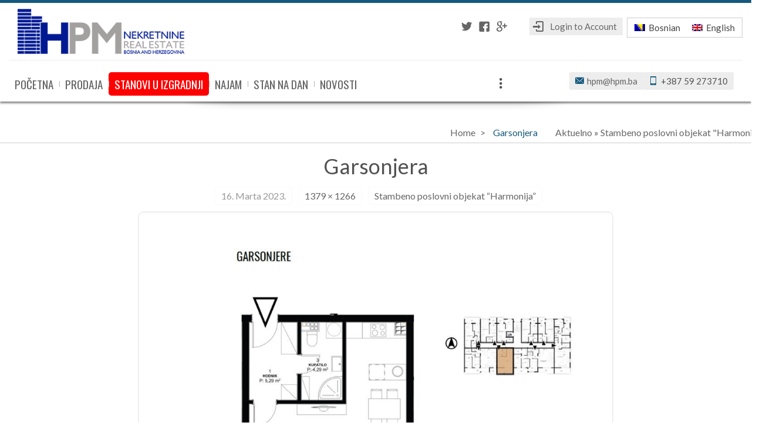

--- FILE ---
content_type: text/html; charset=UTF-8
request_url: https://www.hpm.ba/stambeno-poslovni-objekat-harmonija/garsonjera/
body_size: 9997
content:
<!doctype html>
<html lang="bs-BA" class="wpl-28-template-wp wpl-28-color-light wpl-28-listing-layout-fade wpl-28-listing-outstanding wpl-28-m-carousel-default wpl-28-header-sticky wpl-28-listing-d-layout-grid wpl_28_">
<head>
    <meta charset="utf-8">
    <meta name="viewport" content="width=device-width, initial-scale=1.0"/>
    <link id="wpl-28-favicon" rel="shortcut icon"
          href="https://www.hpm.ba/wp-content/uploads/2018/02/logo-hpm-plavi.png"/>
    <link id="wpl-28-favicon-apple" rel="apple-touch-icon" 
          href="https://www.hpm.ba/wp-content/uploads/2018/02/logo-hpm-plavi.png" />
    <title>Garsonjera  |  HPM Nekretnine / Real Estate</title>
<meta name='robots' content='max-image-preview:large' />
	<style>img:is([sizes="auto" i], [sizes^="auto," i]) { contain-intrinsic-size: 3000px 1500px }</style>
	<script type="text/javascript">wpl_baseUrl="https://www.hpm.ba/";wpl_baseName="real-estate-listing-realtyna-wpl-pro";</script><link rel='dns-prefetch' href='//fonts.googleapis.com' />
<link rel="alternate" type="application/rss+xml" title="HPM Nekretnine / Real Estate &raquo; novosti" href="https://www.hpm.ba/feed/" />
<link rel="alternate" type="application/rss+xml" title="HPM Nekretnine / Real Estate &raquo;  novosti o komentarima" href="https://www.hpm.ba/comments/feed/" />
<link rel='stylesheet' id='wpl-google-font-css' href='//fonts.googleapis.com/css?family=Droid+Serif%7COpen+Sans%7CLato%7CBenchNine' type='text/css' media='all' />
<link rel='stylesheet' id='wpl_frontend_main_style-css' href='https://www.hpm.ba/wp-content/plugins/real-estate-listing-realtyna-wpl-pro/assets/css/frontend.css' type='text/css' media='all' />
<link rel='stylesheet' id='wpl_ui_customizer_fonts-css' href='//fonts.googleapis.com/css?family=Abel' type='text/css' media='all' />
<link rel='stylesheet' id='wpl_ui_customizer_style-css' href='https://www.hpm.ba/wp-content/plugins/real-estate-listing-realtyna-wpl-pro/assets/css/ui_customizer/wpl.css' type='text/css' media='all' />
<style id='wp-emoji-styles-inline-css' type='text/css'>

	img.wp-smiley, img.emoji {
		display: inline !important;
		border: none !important;
		box-shadow: none !important;
		height: 1em !important;
		width: 1em !important;
		margin: 0 0.07em !important;
		vertical-align: -0.1em !important;
		background: none !important;
		padding: 0 !important;
	}
</style>
<link rel='stylesheet' id='wp-block-library-css' href='https://www.hpm.ba/wp-includes/css/dist/block-library/style.min.css' type='text/css' media='all' />
<style id='classic-theme-styles-inline-css' type='text/css'>
/*! This file is auto-generated */
.wp-block-button__link{color:#fff;background-color:#32373c;border-radius:9999px;box-shadow:none;text-decoration:none;padding:calc(.667em + 2px) calc(1.333em + 2px);font-size:1.125em}.wp-block-file__button{background:#32373c;color:#fff;text-decoration:none}
</style>
<link rel='stylesheet' id='block-widget-css' href='https://www.hpm.ba/wp-content/plugins/widget-logic/block_widget/css/widget.css' type='text/css' media='all' />
<style id='global-styles-inline-css' type='text/css'>
:root{--wp--preset--aspect-ratio--square: 1;--wp--preset--aspect-ratio--4-3: 4/3;--wp--preset--aspect-ratio--3-4: 3/4;--wp--preset--aspect-ratio--3-2: 3/2;--wp--preset--aspect-ratio--2-3: 2/3;--wp--preset--aspect-ratio--16-9: 16/9;--wp--preset--aspect-ratio--9-16: 9/16;--wp--preset--color--black: #000000;--wp--preset--color--cyan-bluish-gray: #abb8c3;--wp--preset--color--white: #ffffff;--wp--preset--color--pale-pink: #f78da7;--wp--preset--color--vivid-red: #cf2e2e;--wp--preset--color--luminous-vivid-orange: #ff6900;--wp--preset--color--luminous-vivid-amber: #fcb900;--wp--preset--color--light-green-cyan: #7bdcb5;--wp--preset--color--vivid-green-cyan: #00d084;--wp--preset--color--pale-cyan-blue: #8ed1fc;--wp--preset--color--vivid-cyan-blue: #0693e3;--wp--preset--color--vivid-purple: #9b51e0;--wp--preset--gradient--vivid-cyan-blue-to-vivid-purple: linear-gradient(135deg,rgba(6,147,227,1) 0%,rgb(155,81,224) 100%);--wp--preset--gradient--light-green-cyan-to-vivid-green-cyan: linear-gradient(135deg,rgb(122,220,180) 0%,rgb(0,208,130) 100%);--wp--preset--gradient--luminous-vivid-amber-to-luminous-vivid-orange: linear-gradient(135deg,rgba(252,185,0,1) 0%,rgba(255,105,0,1) 100%);--wp--preset--gradient--luminous-vivid-orange-to-vivid-red: linear-gradient(135deg,rgba(255,105,0,1) 0%,rgb(207,46,46) 100%);--wp--preset--gradient--very-light-gray-to-cyan-bluish-gray: linear-gradient(135deg,rgb(238,238,238) 0%,rgb(169,184,195) 100%);--wp--preset--gradient--cool-to-warm-spectrum: linear-gradient(135deg,rgb(74,234,220) 0%,rgb(151,120,209) 20%,rgb(207,42,186) 40%,rgb(238,44,130) 60%,rgb(251,105,98) 80%,rgb(254,248,76) 100%);--wp--preset--gradient--blush-light-purple: linear-gradient(135deg,rgb(255,206,236) 0%,rgb(152,150,240) 100%);--wp--preset--gradient--blush-bordeaux: linear-gradient(135deg,rgb(254,205,165) 0%,rgb(254,45,45) 50%,rgb(107,0,62) 100%);--wp--preset--gradient--luminous-dusk: linear-gradient(135deg,rgb(255,203,112) 0%,rgb(199,81,192) 50%,rgb(65,88,208) 100%);--wp--preset--gradient--pale-ocean: linear-gradient(135deg,rgb(255,245,203) 0%,rgb(182,227,212) 50%,rgb(51,167,181) 100%);--wp--preset--gradient--electric-grass: linear-gradient(135deg,rgb(202,248,128) 0%,rgb(113,206,126) 100%);--wp--preset--gradient--midnight: linear-gradient(135deg,rgb(2,3,129) 0%,rgb(40,116,252) 100%);--wp--preset--font-size--small: 13px;--wp--preset--font-size--medium: 20px;--wp--preset--font-size--large: 36px;--wp--preset--font-size--x-large: 42px;--wp--preset--spacing--20: 0.44rem;--wp--preset--spacing--30: 0.67rem;--wp--preset--spacing--40: 1rem;--wp--preset--spacing--50: 1.5rem;--wp--preset--spacing--60: 2.25rem;--wp--preset--spacing--70: 3.38rem;--wp--preset--spacing--80: 5.06rem;--wp--preset--shadow--natural: 6px 6px 9px rgba(0, 0, 0, 0.2);--wp--preset--shadow--deep: 12px 12px 50px rgba(0, 0, 0, 0.4);--wp--preset--shadow--sharp: 6px 6px 0px rgba(0, 0, 0, 0.2);--wp--preset--shadow--outlined: 6px 6px 0px -3px rgba(255, 255, 255, 1), 6px 6px rgba(0, 0, 0, 1);--wp--preset--shadow--crisp: 6px 6px 0px rgba(0, 0, 0, 1);}:where(.is-layout-flex){gap: 0.5em;}:where(.is-layout-grid){gap: 0.5em;}body .is-layout-flex{display: flex;}.is-layout-flex{flex-wrap: wrap;align-items: center;}.is-layout-flex > :is(*, div){margin: 0;}body .is-layout-grid{display: grid;}.is-layout-grid > :is(*, div){margin: 0;}:where(.wp-block-columns.is-layout-flex){gap: 2em;}:where(.wp-block-columns.is-layout-grid){gap: 2em;}:where(.wp-block-post-template.is-layout-flex){gap: 1.25em;}:where(.wp-block-post-template.is-layout-grid){gap: 1.25em;}.has-black-color{color: var(--wp--preset--color--black) !important;}.has-cyan-bluish-gray-color{color: var(--wp--preset--color--cyan-bluish-gray) !important;}.has-white-color{color: var(--wp--preset--color--white) !important;}.has-pale-pink-color{color: var(--wp--preset--color--pale-pink) !important;}.has-vivid-red-color{color: var(--wp--preset--color--vivid-red) !important;}.has-luminous-vivid-orange-color{color: var(--wp--preset--color--luminous-vivid-orange) !important;}.has-luminous-vivid-amber-color{color: var(--wp--preset--color--luminous-vivid-amber) !important;}.has-light-green-cyan-color{color: var(--wp--preset--color--light-green-cyan) !important;}.has-vivid-green-cyan-color{color: var(--wp--preset--color--vivid-green-cyan) !important;}.has-pale-cyan-blue-color{color: var(--wp--preset--color--pale-cyan-blue) !important;}.has-vivid-cyan-blue-color{color: var(--wp--preset--color--vivid-cyan-blue) !important;}.has-vivid-purple-color{color: var(--wp--preset--color--vivid-purple) !important;}.has-black-background-color{background-color: var(--wp--preset--color--black) !important;}.has-cyan-bluish-gray-background-color{background-color: var(--wp--preset--color--cyan-bluish-gray) !important;}.has-white-background-color{background-color: var(--wp--preset--color--white) !important;}.has-pale-pink-background-color{background-color: var(--wp--preset--color--pale-pink) !important;}.has-vivid-red-background-color{background-color: var(--wp--preset--color--vivid-red) !important;}.has-luminous-vivid-orange-background-color{background-color: var(--wp--preset--color--luminous-vivid-orange) !important;}.has-luminous-vivid-amber-background-color{background-color: var(--wp--preset--color--luminous-vivid-amber) !important;}.has-light-green-cyan-background-color{background-color: var(--wp--preset--color--light-green-cyan) !important;}.has-vivid-green-cyan-background-color{background-color: var(--wp--preset--color--vivid-green-cyan) !important;}.has-pale-cyan-blue-background-color{background-color: var(--wp--preset--color--pale-cyan-blue) !important;}.has-vivid-cyan-blue-background-color{background-color: var(--wp--preset--color--vivid-cyan-blue) !important;}.has-vivid-purple-background-color{background-color: var(--wp--preset--color--vivid-purple) !important;}.has-black-border-color{border-color: var(--wp--preset--color--black) !important;}.has-cyan-bluish-gray-border-color{border-color: var(--wp--preset--color--cyan-bluish-gray) !important;}.has-white-border-color{border-color: var(--wp--preset--color--white) !important;}.has-pale-pink-border-color{border-color: var(--wp--preset--color--pale-pink) !important;}.has-vivid-red-border-color{border-color: var(--wp--preset--color--vivid-red) !important;}.has-luminous-vivid-orange-border-color{border-color: var(--wp--preset--color--luminous-vivid-orange) !important;}.has-luminous-vivid-amber-border-color{border-color: var(--wp--preset--color--luminous-vivid-amber) !important;}.has-light-green-cyan-border-color{border-color: var(--wp--preset--color--light-green-cyan) !important;}.has-vivid-green-cyan-border-color{border-color: var(--wp--preset--color--vivid-green-cyan) !important;}.has-pale-cyan-blue-border-color{border-color: var(--wp--preset--color--pale-cyan-blue) !important;}.has-vivid-cyan-blue-border-color{border-color: var(--wp--preset--color--vivid-cyan-blue) !important;}.has-vivid-purple-border-color{border-color: var(--wp--preset--color--vivid-purple) !important;}.has-vivid-cyan-blue-to-vivid-purple-gradient-background{background: var(--wp--preset--gradient--vivid-cyan-blue-to-vivid-purple) !important;}.has-light-green-cyan-to-vivid-green-cyan-gradient-background{background: var(--wp--preset--gradient--light-green-cyan-to-vivid-green-cyan) !important;}.has-luminous-vivid-amber-to-luminous-vivid-orange-gradient-background{background: var(--wp--preset--gradient--luminous-vivid-amber-to-luminous-vivid-orange) !important;}.has-luminous-vivid-orange-to-vivid-red-gradient-background{background: var(--wp--preset--gradient--luminous-vivid-orange-to-vivid-red) !important;}.has-very-light-gray-to-cyan-bluish-gray-gradient-background{background: var(--wp--preset--gradient--very-light-gray-to-cyan-bluish-gray) !important;}.has-cool-to-warm-spectrum-gradient-background{background: var(--wp--preset--gradient--cool-to-warm-spectrum) !important;}.has-blush-light-purple-gradient-background{background: var(--wp--preset--gradient--blush-light-purple) !important;}.has-blush-bordeaux-gradient-background{background: var(--wp--preset--gradient--blush-bordeaux) !important;}.has-luminous-dusk-gradient-background{background: var(--wp--preset--gradient--luminous-dusk) !important;}.has-pale-ocean-gradient-background{background: var(--wp--preset--gradient--pale-ocean) !important;}.has-electric-grass-gradient-background{background: var(--wp--preset--gradient--electric-grass) !important;}.has-midnight-gradient-background{background: var(--wp--preset--gradient--midnight) !important;}.has-small-font-size{font-size: var(--wp--preset--font-size--small) !important;}.has-medium-font-size{font-size: var(--wp--preset--font-size--medium) !important;}.has-large-font-size{font-size: var(--wp--preset--font-size--large) !important;}.has-x-large-font-size{font-size: var(--wp--preset--font-size--x-large) !important;}
:where(.wp-block-post-template.is-layout-flex){gap: 1.25em;}:where(.wp-block-post-template.is-layout-grid){gap: 1.25em;}
:where(.wp-block-columns.is-layout-flex){gap: 2em;}:where(.wp-block-columns.is-layout-grid){gap: 2em;}
:root :where(.wp-block-pullquote){font-size: 1.5em;line-height: 1.6;}
</style>
<style id='wpxpo-global-style-inline-css' type='text/css'>
:root {
			--preset-color1: #00ADB5;
			--preset-color2: #F08A5D;
			--preset-color3: #B83B5E;
			--preset-color4: #B83B5E;
			--preset-color5: #71C9CE;
			--preset-color6: #F38181;
			--preset-color7: #FF2E63;
			--preset-color8: #EEEEEE;
			--preset-color9: #F9ED69;
		}{}
</style>
<style id='ultp-preset-colors-style-inline-css' type='text/css'>
:root { --postx_preset_Base_1_color: #f4f4ff; --postx_preset_Base_2_color: #dddff8; --postx_preset_Base_3_color: #B4B4D6; --postx_preset_Primary_color: #3323f0; --postx_preset_Secondary_color: #4a5fff; --postx_preset_Tertiary_color: #FFFFFF; --postx_preset_Contrast_3_color: #545472; --postx_preset_Contrast_2_color: #262657; --postx_preset_Contrast_1_color: #10102e; --postx_preset_Over_Primary_color: #ffffff;  }
</style>
<style id='ultp-preset-gradient-style-inline-css' type='text/css'>
:root { --postx_preset_Primary_to_Secondary_to_Right_gradient: linear-gradient(90deg, var(--postx_preset_Primary_color) 0%, var(--postx_preset_Secondary_color) 100%); --postx_preset_Primary_to_Secondary_to_Bottom_gradient: linear-gradient(180deg, var(--postx_preset_Primary_color) 0%, var(--postx_preset_Secondary_color) 100%); --postx_preset_Secondary_to_Primary_to_Right_gradient: linear-gradient(90deg, var(--postx_preset_Secondary_color) 0%, var(--postx_preset_Primary_color) 100%); --postx_preset_Secondary_to_Primary_to_Bottom_gradient: linear-gradient(180deg, var(--postx_preset_Secondary_color) 0%, var(--postx_preset_Primary_color) 100%); --postx_preset_Cold_Evening_gradient: linear-gradient(0deg, rgb(12, 52, 131) 0%, rgb(162, 182, 223) 100%, rgb(107, 140, 206) 100%, rgb(162, 182, 223) 100%); --postx_preset_Purple_Division_gradient: linear-gradient(0deg, rgb(112, 40, 228) 0%, rgb(229, 178, 202) 100%); --postx_preset_Over_Sun_gradient: linear-gradient(60deg, rgb(171, 236, 214) 0%, rgb(251, 237, 150) 100%); --postx_preset_Morning_Salad_gradient: linear-gradient(-255deg, rgb(183, 248, 219) 0%, rgb(80, 167, 194) 100%); --postx_preset_Fabled_Sunset_gradient: linear-gradient(-270deg, rgb(35, 21, 87) 0%, rgb(68, 16, 122) 29%, rgb(255, 19, 97) 67%, rgb(255, 248, 0) 100%);  }
</style>
<style id='ultp-preset-typo-style-inline-css' type='text/css'>
:root { --postx_preset_Heading_typo_font_family: Helvetica; --postx_preset_Heading_typo_font_family_type: sans-serif; --postx_preset_Heading_typo_font_weight: 600; --postx_preset_Heading_typo_text_transform: capitalize; --postx_preset_Body_and_Others_typo_font_family: Helvetica; --postx_preset_Body_and_Others_typo_font_family_type: sans-serif; --postx_preset_Body_and_Others_typo_font_weight: 400; --postx_preset_Body_and_Others_typo_text_transform: lowercase; --postx_preset_body_typo_font_size_lg: 16px; --postx_preset_paragraph_1_typo_font_size_lg: 12px; --postx_preset_paragraph_2_typo_font_size_lg: 12px; --postx_preset_paragraph_3_typo_font_size_lg: 12px; --postx_preset_heading_h1_typo_font_size_lg: 42px; --postx_preset_heading_h2_typo_font_size_lg: 36px; --postx_preset_heading_h3_typo_font_size_lg: 30px; --postx_preset_heading_h4_typo_font_size_lg: 24px; --postx_preset_heading_h5_typo_font_size_lg: 20px; --postx_preset_heading_h6_typo_font_size_lg: 16px; }
</style>
<link rel='stylesheet' id='wpml-legacy-horizontal-list-0-css' href='https://www.hpm.ba/wp-content/plugins/sitepress-multilingual-cms/templates/language-switchers/legacy-list-horizontal/style.min.css' type='text/css' media='all' />
<style id='wpml-legacy-horizontal-list-0-inline-css' type='text/css'>
.wpml-ls-sidebars-sidebar-8{background-color:#ffffff;}.wpml-ls-sidebars-sidebar-8, .wpml-ls-sidebars-sidebar-8 .wpml-ls-sub-menu, .wpml-ls-sidebars-sidebar-8 a {border-color:#cdcdcd;}.wpml-ls-sidebars-sidebar-8 a, .wpml-ls-sidebars-sidebar-8 .wpml-ls-sub-menu a, .wpml-ls-sidebars-sidebar-8 .wpml-ls-sub-menu a:link, .wpml-ls-sidebars-sidebar-8 li:not(.wpml-ls-current-language) .wpml-ls-link, .wpml-ls-sidebars-sidebar-8 li:not(.wpml-ls-current-language) .wpml-ls-link:link {color:#444444;background-color:#ffffff;}.wpml-ls-sidebars-sidebar-8 .wpml-ls-sub-menu a:hover,.wpml-ls-sidebars-sidebar-8 .wpml-ls-sub-menu a:focus, .wpml-ls-sidebars-sidebar-8 .wpml-ls-sub-menu a:link:hover, .wpml-ls-sidebars-sidebar-8 .wpml-ls-sub-menu a:link:focus {color:#000000;background-color:#eeeeee;}.wpml-ls-sidebars-sidebar-8 .wpml-ls-current-language > a {color:#444444;background-color:#ffffff;}.wpml-ls-sidebars-sidebar-8 .wpml-ls-current-language:hover>a, .wpml-ls-sidebars-sidebar-8 .wpml-ls-current-language>a:focus {color:#000000;background-color:#eeeeee;}
.wpml-ls-legacy-list-horizontal{ padding:2px; }
</style>
<link rel='stylesheet' id='parent-style-css' href='https://www.hpm.ba/wp-content/themes/wpl_twentyeight/style.css' type='text/css' media='all' />
<link rel='stylesheet' id='child-style-css' href='https://www.hpm.ba/wp-content/themes/wpl_twentyeight-child/style.css' type='text/css' media='all' />
<link rel='stylesheet' id='wpl-theme-main-style-css' href='https://www.hpm.ba/wp-content/themes/wpl_twentyeight-child/style.css' type='text/css' media='all' />
<link rel='stylesheet' id='wpl-theme-fonts-dynamic-css' href='//fonts.googleapis.com/css?family=Oswald' type='text/css' media='all' />
<link rel='stylesheet' id='wpl-theme-style-dynamic-css' href='https://www.hpm.ba/wp-content/themes/wpl_twentyeight/assets/css/template.php?favicon=https%3A%2F%2Fwww.hpm.ba%2Fwp-content%2Fuploads%2F2018%2F02%2Flogo-hpm-plavi.png&#038;search_on_properties=0&#038;theme=light&#038;preset=0&#038;body=ffffff&#038;main_color=16597f&#038;footer_bg=333333&#038;footertop_bg=212121&#038;header=2&#038;footer=1&#038;layout=2&#038;width=1300&#038;main_font=Lato&#038;main_font_size=16&#038;header_font=Lato&#038;header_font_size=15&#038;footer_font=Oswald&#038;footer_font_size=14&#038;plisting_font=Oswald&#038;plisting_font_size=1.5&#038;pshow_price_font=Oswald&#038;pshow_price_font_size=1.5&#038;page_preloader=0&#038;body_pattern=0&#038;custom_colors=1&#038;h_transparent=0&#038;h_position=0&#038;page_title=1&#038;version=4.5.0' type='text/css' media='all' />
<link rel='stylesheet' id='slb_core-css' href='https://www.hpm.ba/wp-content/plugins/simple-lightbox/client/css/app.css' type='text/css' media='all' />
<script type="text/javascript" id="wpml-cookie-js-extra">
/* <![CDATA[ */
var wpml_cookies = {"wp-wpml_current_language":{"value":"bs","expires":1,"path":"\/"}};
var wpml_cookies = {"wp-wpml_current_language":{"value":"bs","expires":1,"path":"\/"}};
/* ]]> */
</script>
<script type="text/javascript" src="https://www.hpm.ba/wp-content/plugins/sitepress-multilingual-cms/res/js/cookies/language-cookie.js" id="wpml-cookie-js" defer="defer" data-wp-strategy="defer"></script>
<script type="text/javascript" src="https://www.hpm.ba/wp-includes/js/jquery/jquery.min.js" id="jquery-core-js"></script>
<script type="text/javascript" src="https://www.hpm.ba/wp-includes/js/jquery/jquery-migrate.min.js" id="jquery-migrate-js"></script>
<script type="text/javascript" src="https://www.hpm.ba/wp-content/plugins/real-estate-listing-realtyna-wpl-pro/assets/js/frontend.min.js" id="wpl_frontend_javascript-js"></script>
<script type="text/javascript" src="https://www.hpm.ba/wp-content/plugins/real-estate-listing-realtyna-wpl-pro/assets/js/libraries/wpl.handlebars.min.js" id="handlebars-js"></script>
<link rel="https://api.w.org/" href="https://www.hpm.ba/wp-json/" /><link rel="alternate" title="JSON" type="application/json" href="https://www.hpm.ba/wp-json/wp/v2/media/1399" /><link rel="EditURI" type="application/rsd+xml" title="RSD" href="https://www.hpm.ba/xmlrpc.php?rsd" />
<link rel="alternate" title="oEmbed (JSON)" type="application/json+oembed" href="https://www.hpm.ba/wp-json/oembed/1.0/embed?url=https%3A%2F%2Fwww.hpm.ba%2Fstambeno-poslovni-objekat-harmonija%2Fgarsonjera%2F" />
<link rel="alternate" title="oEmbed (XML)" type="text/xml+oembed" href="https://www.hpm.ba/wp-json/oembed/1.0/embed?url=https%3A%2F%2Fwww.hpm.ba%2Fstambeno-poslovni-objekat-harmonija%2Fgarsonjera%2F&#038;format=xml" />
<meta name="generator" content="WPML ver:4.8.4 stt:6,1;" />
<link rel="alternate" hreflang="bs" href="https://www.hpm.ba/stambeno-poslovni-objekat-harmonija/garsonjera/?wplview" />
<link rel="alternate" hreflang="en" href="https://www.hpm.ba/en/residential-and-commercial-building-harmonija/garsonjera-2/?wplview" />
<link rel="alternate" hreflang="x-default" href="https://www.hpm.ba/stambeno-poslovni-objekat-harmonija/garsonjera/?wplview" />
<link rel="icon" href="https://www.hpm.ba/wp-content/uploads/2018/01/cropped-1-32x32.jpg" sizes="32x32" />
<link rel="icon" href="https://www.hpm.ba/wp-content/uploads/2018/01/cropped-1-192x192.jpg" sizes="192x192" />
<link rel="apple-touch-icon" href="https://www.hpm.ba/wp-content/uploads/2018/01/cropped-1-180x180.jpg" />
<meta name="msapplication-TileImage" content="https://www.hpm.ba/wp-content/uploads/2018/01/cropped-1-270x270.jpg" />
		<style type="text/css" id="wp-custom-css">
			.wpl_search_from_box .wpl_search_from_box_bot .wpl_search_field_container {
    text-transform: uppercase;
    width: 24%;
}


.wpl-28-listing-outstanding .wpl_property_listing_listings_container .grid_box .wpl-listing-tags-wp{
    right: 0px;
    top: 0;
}
.wpl-28-listing-outstanding .wpl_property_listing_listings_container .grid_box .wpl-listing-tags-cnt {
    padding: 0px;
    width: 50%;
}
.wpl-28-listing-outstanding .wpl_property_listing_listings_container .grid_box .wpl-listing-tags-cnt>div{
    padding:0.6em;
		font-weight:bold;
	
}
.wpl-listing-tag.sp_forclosure {
    background-color:red !important;
   color: #ffffff;
}
.wpl-28-listing-outstanding .wpl_property_listing_listings_container .grid_box .wpl_prp_listing_icon_box{
   height: 70px;
}
.wpl-28-header-wp .header_top .header_top_left h1 {
    margin: 0;
    font-size: 1.58em;
}
.wpl_agents_widget_container .wpl_profile_container .wpl_profile_picture div{
   border-radius: 2%;
}
.top_footer_rows .widget_wpl_agents_widget .background{
   height: 400px;
}
.naglaseno a{
  background:red;
  color: #fff;
	border-radius:5px;
}
#top_footer .naglaseno a{
 	border-radius:0px;
	padding:1px 5px;
	color: #fff;
}

/*.naglaseno > a:after {
    content: attr(title);
    position: absolute;
    top: -10px;
    display: inline-block;
    font-size: 10px;
    font-weight: 600;
    text-transform: uppercase;
    color: #fff;
    background-color: red;
    padding: 3px 6px;
    margin-left: -10px;
    line-height: 1.1;
}*/
.wpl-28-header-wp .nav-menu {     width: max-content; }

.wpl-28-template-wp .wpl-28-header-wp .nav-menu li.naglaseno > a:hover,
.wpl-28-template-wp .wpl-28-header-wp .nav-menu li.naglaseno > a:visited
{
	 background-color: red;
   color: #fff;
}

#main_box #right_col aside{
	 margin-top: 20px;
	 font-size: 1.15em;
}

#content #right_col aside ul li a
{
	 display: inline;
	line-height:2em;
}
.post-content-box{
	 font-size: 1.15em;
}
a.ultp-cat-novo-u-ponudi{
	 background-color: red !important;
}
.wpl_search_from_box input[class*="_location_text"] {
    display: none;
}
.has-text-align-center {
    padding: 0.7rem;
}
		</style>
		
<link rel="canonical" href="https://www.hpm.ba/stambeno-poslovni-objekat-harmonija/garsonjera/" />    
    <!--[if lte IE 8]>
    <script src="https://html5shim.googlecode.com/svn/trunk/html5.js"></script>
        <![endif]-->
    <style type="text/css">.wpl_property_listing_container .wpl_sort_options_container li,
.wpl_search_from_box .chosen-container .chosen-single, #wpl_profile_listing_container .wpl_profile_container .wpl_profile_container_title .title a {
font-size: 1em;
}

#our_partner_icons .partner_container {
 display: inline-flex;
}

.top_footer_rows .widget_wpl_agents_widget .background{
    border-top: 7px solid white;
}

.chosen-container-single .chosen-default{
    color: #000;
}
.wpl_property_listing_container .wpl_sort_options_container{
    margin: 10px auto 30px;
}

#content{
    margin: 0;
}
#main_box .post .entry-title, #main_box .page .entry-title,
.wpl_agents_widget_container .wpl_profile_container .wpl_profile_container_title .title
{
/* font-size: 1.7em; */
font: 1.7em/55px 'Oswald';

}
.top_footer_rows .widget_wpl_carousel_widget .widget-title, .top_footer_rows .widget_wpl_agents_widget .widget-title, .ei-title h2{
font-size: 3em;

}

.wpl-28-listing-outstanding .wpl_property_listing_listings_container .grid_box .wpl_prp_title
{
white-space: normal;
min-height:70px;
}
.icon-mobile:before {

}
.wpl_prp_listing_icon_box div.zemljiste:after{
content: "\f000";
font-family: FontAwesome;}

.wpl_prp_listing_icon_box div.kapacitet:after{content: "\e643";}
.wpl_prp_listing_icon_box div.bathroom:after {content: "\e643";}

#top_logo img, #top_second_logo img{
    max-height: 77px;
}
.wpl-28-header-wp .header_type_5 #logo {
    margin: 1px 0;
}
.wpl_prp_cont.row_box .price_box, .wpl-28-listing-outstanding .wpl_property_listing_listings_container .grid_box .price_box{
font-size: 1.8em;
}

.wpl-28-header-wp .nav-menu li a{
font-size: 19px;
font-family: "Oswald";
}

.wpl_prp_show_layout2_container .wpl_prp_show_detail_boxes_cont .rows {
    font-size: 15px;}


.wpl-28-template-wp .wpl-28-header-wp .header_cont .nav-menu li.current_page_item > a{
border-bottom: 2px solid;
}

.wpl_prp_show_layout2_container .wpl_prp_show_title>h1{
font-family: "Oswald";
}
.wpl_prp_show_layout2_container .wpl_prp_show_detail_boxes_cont{
font-size: 15px;
}
.wpl-28-header-wp .top_social {
    float: right;
    line-height: 30px;
    padding: 0 1rem 0 1rem;
    position: relative;
}
.wpl-28-template-wp [id*="social-icons"] li{
margin: 0;
}
.wpl_prp_show_detail_boxes_cont .rows span{
float: none;
}
label{
display: inline;
}

@media (max-width: 1200px){
.wpl-28-header-wp .top_social{
display: none;}

element.style {
}

.wpl-28-resp-menu #top_logo {
    background-color: white;
    padding: 15px;
    opacity: 0.9;
}
}

.ultp-news-ticker li div span {
     margin: 10px;
font-size: larger;
  }

.ultp-news-ticker-label {
padding: 0 25px;
font-size: larger;
}

.ultp-news-ticker-label::after {
    border: 0;
}
.ultp-list-right-bold::before {
    margin-left: 120px;
color: #1974d2;
padding-right: 10px;
}

.ultp-block-items-wrap>.ultp-newsTicker-wrap {
    margin:8px;
}
.col-md-8  {
padding:0px;
}

@media (max-width: 992px){
.ultp-list-right-bold::before{
  margin-left: 0px;
}
.ultp-news-ticker-label {
display: none;
}
}

.wpl-28-template-wp #header .header_top_right #login_box a:hover{
color: white;
}

span.post-date{
font-size:0.8em;
display: block;
}
#content #right_col aside ul li a{
display: block;
color: #336699;
font-size: 1.1em;
    line-height: 1.2em;
    font-weight: bolder;
    margin: 10px 0 0 0;
}
#wpl-pdf-header, #wpl-pdf-header-left{
    margin: 1px solid red;
}</style>
</head>
<body data-rsssl=1 class="attachment wp-singular attachment-template-default single single-attachment postid-1399 attachmentid-1399 attachment-jpeg wp-theme-wpl_twentyeight wp-child-theme-wpl_twentyeight-child boxed postx-page" >

<div id="wrapper" class="boxed container"style="max-width:1300px">
    <header id="header" class="wpl-28-header-wp boxed container wpl-28-header-type-2-wp"
        style="max-width:1300px" >
        <div class="wpl-28-header-holder">

                                <div
                        class="container header_cont clearfix header_type_2">
                        <div class="row">
                            <div class="header_top clearfix">
                                <div class="col-md-4 header_top_left">
                                    <a itemprop="url" href="https://www.hpm.ba" id="top_logo"><img itemprop="logo" src="https://www.hpm.ba/wp-content/uploads/2018/02/logo-hpm-bez-2zastave-1.png" class="normal_top_logo" alt="HPM Nekretnine / Real Estate" /></a>                                </div>
                                <div class="col-md-8 header_top_right">
                                    <div class="header_lang_unit_switcher visible-md-block visible-lg-block">
                                        <div id="icl_lang_sel_widget-2" class="widget widget_icl_lang_sel_widget">
<div class="wpml-ls-sidebars-sidebar-8 wpml-ls wpml-ls-legacy-list-horizontal">
	<ul role="menu"><li class="wpml-ls-slot-sidebar-8 wpml-ls-item wpml-ls-item-bs wpml-ls-current-language wpml-ls-first-item wpml-ls-item-legacy-list-horizontal" role="none">
				<a href="https://www.hpm.ba/stambeno-poslovni-objekat-harmonija/garsonjera/?wplview" class="wpml-ls-link" role="menuitem" >
                                                        <img
            class="wpml-ls-flag"
            src="https://www.hpm.ba/wp-content/plugins/sitepress-multilingual-cms/res/flags/bs.png"
            alt=""
            width=18
            height=12
    /><span class="wpml-ls-native" role="menuitem">Bosnian</span></a>
			</li><li class="wpml-ls-slot-sidebar-8 wpml-ls-item wpml-ls-item-en wpml-ls-last-item wpml-ls-item-legacy-list-horizontal" role="none">
				<a href="https://www.hpm.ba/en/residential-and-commercial-building-harmonija/garsonjera-2/?wplview" class="wpml-ls-link" role="menuitem"  aria-label="Switch to English" title="Switch to English" >
                                                        <img
            class="wpml-ls-flag"
            src="https://www.hpm.ba/wp-content/plugins/sitepress-multilingual-cms/res/flags/en.png"
            alt=""
            width=18
            height=12
    /><span class="wpml-ls-native" lang="en">English</span></a>
			</li></ul>
</div>
</div>                                    </div>
                                    <div id="login_box">
                                                                                    <a href="https://www.hpm.ba/wp-login.php" id="login_link"><i
                                                    class="icon-login"></i>Login to Account                                            </a>
                                                                                                                        </div>
                                    <div id="top_social_icon">
                                        
			<ul id="menu-social-icons"><li><a href="https://twitter.com/HpmReal" class="twitter" target="_blank">Twitter</a></li><li><a href="https://www.facebook.com/HerzegPropertyManagement/" class="facebook" target="_blank">Facebook</a></li><li><a href="https://plus.google.com/u/1/106432949894665318772" class="g_plus" target="_blank">Google+</a></li></ul>                                    </div>

                                </div>
                            </div>
                            <div class="header_bot clearfix">
                                <div
                                    class="header_bot_left col-md-8 wpl-28-main-menu-has-overflow visible-md-block visible-lg-block">
                                    <div class="menu-top-menu-container"><ul id="menu-top-menu" class="nav-menu"><li id="menu-item-65" class="menu-item menu-item-type-post_type menu-item-object-page menu-item-home menu-item-65"><a href="https://www.hpm.ba/">Početna</a></li>
<li id="menu-item-17" class="menu-item menu-item-type-post_type menu-item-object-page menu-item-17"><a href="https://www.hpm.ba/prodaja/">Prodaja</a></li>
<li id="menu-item-702" class="naglaseno menu-item menu-item-type-post_type menu-item-object-page menu-item-702"><a href="https://www.hpm.ba/stanovi-u-izgradnji/">Stanovi u izgradnji</a></li>
<li id="menu-item-16" class="menu-item menu-item-type-post_type menu-item-object-page menu-item-16"><a href="https://www.hpm.ba/najam/">Najam</a></li>
<li id="menu-item-1649" class="menu-item menu-item-type-post_type menu-item-object-page menu-item-1649"><a href="https://www.hpm.ba/stan-na-dan/">Stan na dan</a></li>
<li id="menu-item-1434" class="menu-item menu-item-type-post_type menu-item-object-page menu-item-1434"><a href="https://www.hpm.ba/vijesti/">Novosti</a></li>
<li id="menu-item-57" class="menu-item menu-item-type-post_type menu-item-object-page menu-item-57"><a href="https://www.hpm.ba/kontakti/">Kontakti</a></li>
</ul></div>                                </div>
                                <div class="header_bot_right col-md-4">
                                                                            <div class="top_phone"><i
                                                class="icon-mobile"></i>+387 59 273710</div>
                                        <div class="top_email"><i class="icon-contact"></i><a href="mailto:hpm@hpm.ba">h&#112;&#109;&#64;&#104;p&#109;&#46;&#98;&#97;</a></div>                                </div>
                            </div>
                        </div>
                    </div>
                    
            <div class="wpl-28-resp-menu-wp hidden-md hidden-lg">
                <button class="wpl-28-resp-menu-btn"></button>
                <div class="wpl-28-resp-menu-overlay-wp">
                    <button class="wpl-28-resp-menu-close-btn"></button>
                    <div class="wpl-28-resp-menu">
                        <a itemprop="url" href="https://www.hpm.ba" id="top_logo"><img itemprop="logo" src="https://www.hpm.ba/wp-content/uploads/2018/02/logo-hpm-bez-2zastave-1.png" class="normal_top_logo" alt="HPM Nekretnine / Real Estate" /></a>
                        <div class="menu-top-menu-container"><ul id="menu-top-menu-1" class="nav-menu"><li class="menu-item menu-item-type-post_type menu-item-object-page menu-item-home menu-item-65"><a href="https://www.hpm.ba/">Početna</a></li>
<li class="menu-item menu-item-type-post_type menu-item-object-page menu-item-17"><a href="https://www.hpm.ba/prodaja/">Prodaja</a></li>
<li class="naglaseno menu-item menu-item-type-post_type menu-item-object-page menu-item-702"><a href="https://www.hpm.ba/stanovi-u-izgradnji/">Stanovi u izgradnji</a></li>
<li class="menu-item menu-item-type-post_type menu-item-object-page menu-item-16"><a href="https://www.hpm.ba/najam/">Najam</a></li>
<li class="menu-item menu-item-type-post_type menu-item-object-page menu-item-1649"><a href="https://www.hpm.ba/stan-na-dan/">Stan na dan</a></li>
<li class="menu-item menu-item-type-post_type menu-item-object-page menu-item-1434"><a href="https://www.hpm.ba/vijesti/">Novosti</a></li>
<li class="menu-item menu-item-type-post_type menu-item-object-page menu-item-57"><a href="https://www.hpm.ba/kontakti/">Kontakti</a></li>
</ul></div>
                        <div class="wpl-28-resp-login-wp">
                            <ul class="nav-menu">
                                                                    <li>
                                        <div class="header_lang_unit_switcher clearfix">

                                        </div>
                                    </li>
                                                                
                            </ul>
                        </div>
                    </div>
                </div>
            </div>

        </div>
    </header>


            <section id="carousel_box">
                        <div id="right_fixed_sidebar">
                            </div>
        </section>
    
    
    
    <section id="breadcrump" class="container clearfix"><ul class="breadcrumbs fixclear"><li><a rel="v:url" property="v:title" href="https://www.hpm.ba">Home</a></li><a href="https://www.hpm.ba/category/aktuelno/">Aktuelno</a> &raquo; <a href="https://www.hpm.ba/stambeno-poslovni-objekat-harmonija/">Stambeno poslovni objekat "Harmonija"</a><li>Garsonjera</li></ul></section>	<section id="primary" class="content-area image-attachment">
		<div id="content" class="site-content container" role="main">
					<article id="post-1399" class="post-1399 attachment type-attachment status-inherit hentry">
				<header class="entry-header">
					<h1 class="entry-title">Garsonjera</h1>
					<div class="entry-meta">

						<span class="entry-date"><time class="entry-date" datetime="2023-03-16T14:50:44+01:00">16. Marta 2023.</time></span>

						<span class="full-size-link"><a href="https://www.hpm.ba/wp-content/uploads/2023/03/Garsonjera.jpg">1379 &times; 1266</a></span>

						<span class="parent-post-link"><a href="https://www.hpm.ba/stambeno-poslovni-objekat-harmonija/" rel="gallery">Stambeno poslovni objekat &#8220;Harmonija&#8221;</a></span>
											</div><!-- .entry-meta -->
				</header><!-- .entry-header -->

				<div class="entry-content">
					<div class="entry-attachment">
						<div class="attachment">
							<a href="https://www.hpm.ba/stambeno-poslovni-objekat-harmonija/stan-5-8/" rel="attachment"><img width="810" height="744" src="https://www.hpm.ba/wp-content/uploads/2023/03/Garsonjera.jpg" class="attachment-810x810 size-810x810" alt="" decoding="async" fetchpriority="high" srcset="https://www.hpm.ba/wp-content/uploads/2023/03/Garsonjera.jpg 1379w, https://www.hpm.ba/wp-content/uploads/2023/03/Garsonjera-245x225.jpg 245w, https://www.hpm.ba/wp-content/uploads/2023/03/Garsonjera-768x705.jpg 768w, https://www.hpm.ba/wp-content/uploads/2023/03/Garsonjera-1054x968.jpg 1054w" sizes="(max-width: 810px) 100vw, 810px" /></a>						</div><!-- .attachment -->

												<div class="entry-caption">
							<p>Garsonjera</p>
						</div><!-- .entry-caption -->
											</div><!-- .entry-attachment -->

					
				</div><!-- .entry-content -->
			</article><!-- #post-## -->

			<nav id="image-navigation" class="navigation image-navigation">
				<div class="nav-links">
				<a href='https://www.hpm.ba/stambeno-poslovni-objekat-harmonija/stan-11-9-2/'><div class="previous-image btn btn-info pull-left">Prijašnja slika</div></a>				<a href='https://www.hpm.ba/stambeno-poslovni-objekat-harmonija/stan-4/'><div class="next-image btn btn-info pull-right">Sledeća slika</div></a>				</div><!-- .nav-links -->
			</nav><!-- #image-navigation -->

			
<!-- You can start editing here. -->


			<!-- If comments are closed. -->
		<p class="nocomments">Komentari su onemogućeni.</p>

	

			
		</div><!-- #content -->
	</section><!-- #primary -->

    <section id="top_footer_rows" class="top_footer_rows">
            </section>
    <section id="top_footer">
        <div class="top_footer_cont container clearfix">
            	<div class="sidebar-container" id="sidebar_containersidebar-4">
		<div class="sidebar-inner">
			<div class="widget-area row">
				<div class="footer-column col-sm-12 col-md-6 col-lg-4">
									<div id="text-3" class="widget widget_text"><h3 class="widget-title">O nama</h3>			<div class="textwidget"><p>Agencija za nekretnine u Trebinju, Bosna i Hercegovina. Prodaja, izdavanje, turistički smještaj, održavanje nekretnina.</p>
</div>
			</div>
								</div><div class="footer-column col-sm-12 col-md-6 col-lg-4">
									<div id="nav_menu-1" class="widget widget_nav_menu"><h3 class="widget-title">Linkovi</h3><div class="menu-top-menu-container"><ul id="menu-top-menu-2" class="menu"><li class="menu-item menu-item-type-post_type menu-item-object-page menu-item-home menu-item-65"><a href="https://www.hpm.ba/">Početna</a></li>
<li class="menu-item menu-item-type-post_type menu-item-object-page menu-item-17"><a href="https://www.hpm.ba/prodaja/">Prodaja</a></li>
<li class="naglaseno menu-item menu-item-type-post_type menu-item-object-page menu-item-702"><a href="https://www.hpm.ba/stanovi-u-izgradnji/">Stanovi u izgradnji</a></li>
<li class="menu-item menu-item-type-post_type menu-item-object-page menu-item-16"><a href="https://www.hpm.ba/najam/">Najam</a></li>
<li class="menu-item menu-item-type-post_type menu-item-object-page menu-item-1649"><a href="https://www.hpm.ba/stan-na-dan/">Stan na dan</a></li>
<li class="menu-item menu-item-type-post_type menu-item-object-page menu-item-1434"><a href="https://www.hpm.ba/vijesti/">Novosti</a></li>
<li class="menu-item menu-item-type-post_type menu-item-object-page menu-item-57"><a href="https://www.hpm.ba/kontakti/">Kontakti</a></li>
</ul></div>	</div>
								</div><div class="footer-column col-sm-12 col-md-6 col-lg-4">
									<div id="text-4" class="widget widget_text"><h3 class="widget-title">Kontaktirajte nas</h3>			<div class="textwidget"><div id="footer_contact">
	<div class="address">
Kolubarska 2A/2,</br>
89 101 Trebinje,</br>
Bosnia and Herzegovina</div>
	<div class="phone">00387-59 273-710</div>
	<div class="email">hpm@hpm.ba</div>
</div></div>
			</div>
								</div>			</div>
		</div>
	</div>
        </div>
    </section>
    <footer id="footer">
        <div
            class="footer_cont container clearfix footer_type_1">
            <!-- Footer Content -->
            <div class="row">

                
			<ul id="footer-menu-social-icons"><li><a href="https://twitter.com/HpmReal" class="twitter" target="_blank">Twitter</a></li><li><a href="https://www.facebook.com/HerzegPropertyManagement/" class="facebook" target="_blank">Facebook</a></li><li><a href="https://plus.google.com/u/1/106432949894665318772" class="g_plus" target="_blank">Google+</a></li></ul>                    <div class="footer_cont_left_top clearfix">
                        <div class="menu-footer-menu-container"><ul id="menu-footer-menu" class="nav-menu"><li id="menu-item-21" class="menu-item menu-item-type-post_type menu-item-object-page menu-item-21"><a href="https://www.hpm.ba/prodaja/">Prodaja</a></li>
<li id="menu-item-20" class="menu-item menu-item-type-post_type menu-item-object-page menu-item-20"><a href="https://www.hpm.ba/najam/">Najam</a></li>
</ul></div>                    </div>
                    
            </div>
            <!-- End of Footer Content -->
        </div>
    </footer>
    </div>

<a href="#" id="toTop" style="display: none;">
    <span id="toTopHover"></span>
</a>


    		<div id="style_selector">
				<div id="style_selector_handle" class="closed"></div>
				<div class="styles_selector_main_title">Style Selector</div>
				<div class="styles_selector_boxes">
					<div class="styles_selector_title">Select the layout</div>
					<div class="styles_selector_cont">
						<select id="options_layout">
			                <option value="1" >Wide</option>
			                <option value="2" selected="selected">Boxed</option>
			            </select>
					</div>
					<div class="styles_selector_title">Choose the theme</div>
					<div class="styles_selector_cont">
						<select id="options_theme">
			                <option value="https://www.hpm.ba/" >Light</option>
			                <option value="https://www.hpm.ba/?theme=dark" >Dark</option>
			            </select>
					</div>
				</div>
				<div class="styles_selector_boxes">
					<div class="styles_selector_title">Preset colors</div>
					<div class="styles_selector_cont">
						<div id="preset_0">No Preset</div><div id="preset_1"></div><div id="preset_2"></div><div id="preset_3"></div><div id="preset_4"></div><div id="preset_5"></div></div>
				</div>
				<div class="styles_selector_boxes pattern">
					<div class="styles_selector_title">Select the pattern</div>
					<div class="styles_selector_cont"><div id="pattern_1"></div><div id="pattern_2"></div><div id="pattern_3"></div><div id="pattern_4"></div><div id="pattern_5"></div><div id="pattern_6"></div><div id="pattern_7"></div><div id="pattern_8"></div><div id="pattern_9"></div><div id="pattern_10"></div></div>
				</div>
			</div><script type="speculationrules">
{"prefetch":[{"source":"document","where":{"and":[{"href_matches":"\/*"},{"not":{"href_matches":["\/wp-*.php","\/wp-admin\/*","\/wp-content\/uploads\/*","\/wp-content\/*","\/wp-content\/plugins\/*","\/wp-content\/themes\/wpl_twentyeight-child\/*","\/wp-content\/themes\/wpl_twentyeight\/*","\/*\\?(.+)"]}},{"not":{"selector_matches":"a[rel~=\"nofollow\"]"}},{"not":{"selector_matches":".no-prefetch, .no-prefetch a"}}]},"eagerness":"conservative"}]}
</script>
<script type="text/javascript" src="https://www.hpm.ba/wp-includes/js/jquery/ui/core.min.js" id="jquery-ui-core-js"></script>
<script type="text/javascript" src="https://www.hpm.ba/wp-includes/js/jquery/ui/mouse.min.js" id="jquery-ui-mouse-js"></script>
<script type="text/javascript" src="https://www.hpm.ba/wp-includes/js/jquery/ui/sortable.min.js" id="jquery-ui-sortable-js"></script>
<script type="text/javascript" src="https://www.hpm.ba/wp-content/plugins/real-estate-listing-realtyna-wpl-pro/assets/js/libraries/realtyna/realtyna.min.js" id="realtyna-framework-js"></script>
<script type="text/javascript" src="https://www.hpm.ba/wp-includes/js/comment-reply.min.js" id="comment-reply-js" async="async" data-wp-strategy="async"></script>
<script type="text/javascript" src="https://www.hpm.ba/wp-content/themes/wpl_twentyeight/assets/js/template.min.js" id="wpl-theme-frontend-js-js"></script>
<script type="text/javascript" id="slb_context">/* <![CDATA[ */if ( !!window.jQuery ) {(function($){$(document).ready(function(){if ( !!window.SLB ) { {$.extend(SLB, {"context":["public","user_guest"]});} }})})(jQuery);}/* ]]> */</script>
<!-- Global site tag (gtag.js) - Google Analytics -->
<script async src="https://www.googletagmanager.com/gtag/js?id=UA-24065040-1"></script>
<script>
  window.dataLayer = window.dataLayer || [];
  function gtag(){dataLayer.push(arguments);}
  gtag('js', new Date());

  gtag('config', 'UA-24065040-1');
</script>


<script type="text/javascript">
    jQuery(document).ready(function () {
        // Property Listing Google Map

        _mapHeight = parseInt(jQuery('.wpl_googlemap_container.wpl_googlemap_plisting').attr('data-wpl-height'));

        jQuery('.wpl_googlemap_container.wpl_googlemap_plisting').prepend('<div id="google_map_handle">Nekretnine na karti</div>');


        var _maxHeight = parseInt(jQuery('.wpl_googlemap_container.wpl_googlemap_plisting').attr('data-wpl-height')),
            _minHeight = 0;

        jQuery('.wpl_googlemap_container.wpl_googlemap_plisting #google_map_handle').click(function () {
            var _currentHeight = jQuery('.wpl_googlemap_container.wpl_googlemap_plisting').outerHeight();

            if (_currentHeight < _maxHeight)
                _minHeight = _currentHeight;

            if (jQuery(this).hasClass('active')) {
                jQuery(this).removeClass('active').parent('.wpl_googlemap_plisting').css("max-height", _minHeight).animate({height: '15%'});
            } else {
                jQuery(this).addClass('active').parent('.wpl_googlemap_plisting').css("max-height", "none").animate({height: '100%'});
            }
        })
    });
</script>

</body>
</html>
<!-- WP Optimize page cache - https://teamupdraft.com/wp-optimize/ - Page not served from cache  -->
